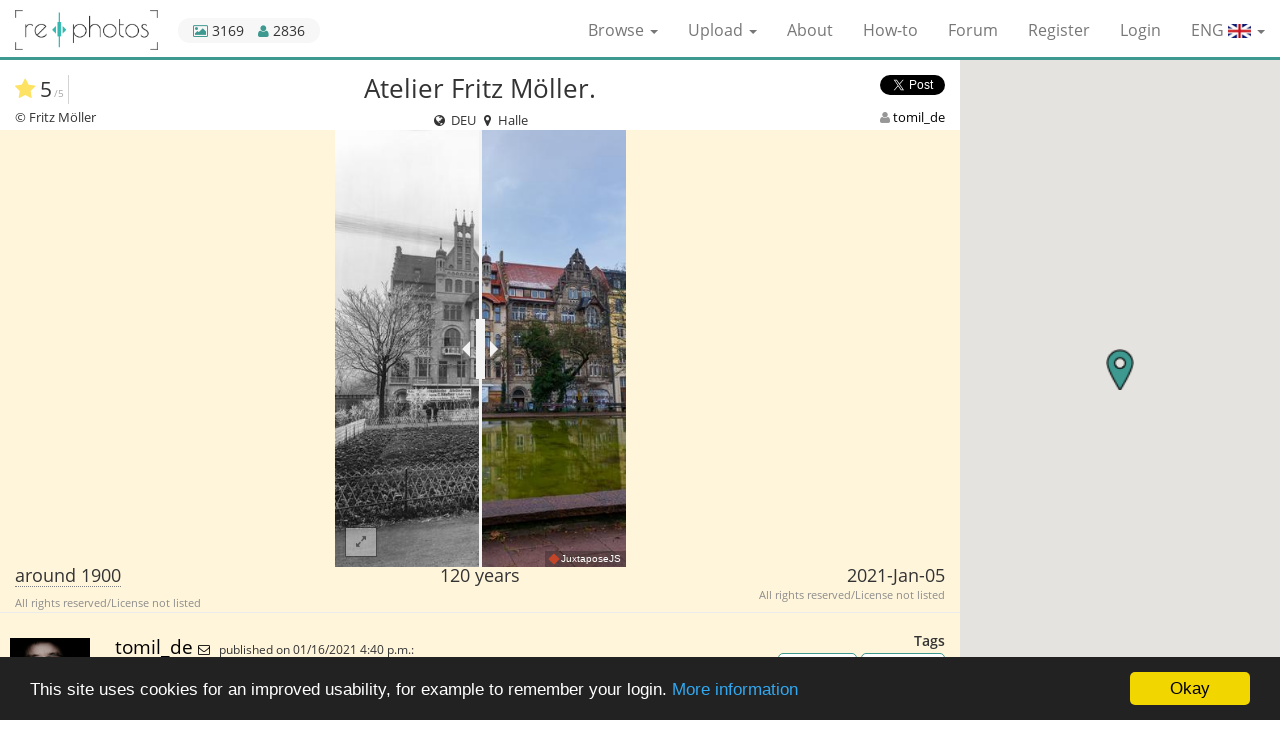

--- FILE ---
content_type: text/html; charset=utf-8
request_url: https://www.re.photos/en/compilation/5604/
body_size: 39771
content:








<!DOCTYPE html>
<html lang="en">
<head>
    <meta charset="utf-8">
    <meta http-equiv="X-UA-Compatible" content="IE=edge">
    <meta name="viewport" content="width=device-width, initial-scale=1">
    <title>Before and After: Atelier Fritz Möller. (1900 & 2021-Jan-05)</title>
    
    <meta name="description" content="Aus der Bekanntmachnung vom Photograph Fritz Möller:

Ich verlege das vor ca. 40 Jahren (1859) von Herrn C. Höpfner gegründete und von mir 1890 unter de…">
    


    <link rel="alternate" href="https://www.re.photos/compilation/5604/" hreflang="x-default">
    
        <link rel="alternate" hreflang="en" href="https://www.re.photos/en/compilation/5604/">
    
        <link rel="alternate" hreflang="de" href="https://www.re.photos/de/compilation/5604/">
    
        <link rel="alternate" hreflang="fr" href="https://www.re.photos/fr/compilation/5604/">
    

    <link rel="shortcut icon" href="https://rephotos.fra1.cdn.digitaloceanspaces.com/static/img/favicon.c387f0705200.png" type="image/png">
    <link rel="icon" href="https://rephotos.fra1.cdn.digitaloceanspaces.com/static/img/favicon.c387f0705200.png" type="image/png">

    <meta property="fb:app_id" content="1170350076350537">
    <meta name="ahrefs-site-verification" content="bb8c33159598a73f07d6b2d19e6cab87104c502f4d3be0e00d3590d6523ab76a">
    
    <link href="https://rephotos.fra1.cdn.digitaloceanspaces.com/static/css/compilation_detail_compiled.d22efc34adf1.css" rel="stylesheet" type="text/css" media="all" />

    
        <meta property="og:type" content="website">
        <meta property="og:url" content="https://www.re.photos/en/compilation/5604/">
        <meta property="og:title" content="Atelier Fritz Möller. | 1900 - 2021-Jan-05">
        <meta property="og:description" content="Aus der Bekanntmachnung vom Photograph Fritz Möller:

Ich verlege das vor ca. 40 Jahren (1859) von Herrn C. Höpfner gegründete und von mir 1890 unter der Firma&quot;C. Höpfner Nachflg. Fritz Möller, P…">
        <meta property="og:site_name" content="re.photos">
        <meta property="og:image" content="https://rephotos.fra1.cdn.digitaloceanspaces.com/compilations/video-poster/7d2f845d-17a6-4e98-8a09-ad855d279a65.jpg">
        <meta property="og:image:secure_url" content="https://rephotos.fra1.cdn.digitaloceanspaces.com/compilations/video-poster/7d2f845d-17a6-4e98-8a09-ad855d279a65.jpg">
        <meta property="og:image:type" content="image/jpeg">
        <meta property="og:image:width" content="718">
        <meta property="og:image:height" content="1080">
        <meta property="og:video" content="https://rephotos.fra1.cdn.digitaloceanspaces.com/compilations/video/f71c707b-e838-416c-a8be-40c997a1ba91.mp4">
        <meta property="og:video:secure_url" content="https://rephotos.fra1.cdn.digitaloceanspaces.com/compilations/video/f71c707b-e838-416c-a8be-40c997a1ba91.mp4">
        <meta property="og:video:type" content="video/mp4">
        <meta property="og:video:width" content="718">
        <meta property="og:video:height" content="1080">
        <meta property="og:locale" content="en_US">
        
            <meta property="og:locale:alternate" content="de_DE">
        


        <meta name="twitter:card" content="player">
        <meta name="twitter:site" content="@www_re_photos">
        <meta name="twitter:site:id" content="753984567841660928">
        <meta name="twitter:title" content="Atelier Fritz Möller. | 1900 - 2021-Jan-05">
        <meta name="twitter:description" content="Aus der Bekanntmachnung vom Photograph Fritz Möller:

Ich verlege das vor ca. 40 Jahren (1859) von Herrn C. Höpfner gegründete und von mir 1890 unter der Firma&quot;C. Höpfner Nachflg. Fritz Möller, P…">
        <meta name="twitter:image" content="https://rephotos.fra1.cdn.digitaloceanspaces.com/compilations/video-poster/b21f0455-cfa8-40de-aa06-f5773064b477.jpg">
        <meta name="twitter:player" content="https://www.re.photos/en/social_media_video/compilation/5604/">
        <meta name="twitter:player:width" content="640">
        <meta name="twitter:player:height" content="480">
        <meta name="twitter:player:stream" content="https://rephotos.fra1.cdn.digitaloceanspaces.com/compilations/video/4480d2b6-e731-4a8e-b9e4-9894df1094c5.mp4">
        <meta name="twitter:player:stream:content_type" content="video/mp4 codecs=&quot;avc1.42E01E&quot;">
    


    <link href="https://rephotos.fra1.cdn.digitaloceanspaces.com/static/css/base_compiled.f40051ee0eca.css" rel="stylesheet" type="text/css" media="all" />

    <!--[if lt IE 9]>
      <script src="https://oss.maxcdn.com/html5shiv/3.7.2/html5shiv.min.js"></script>
      <script src="https://oss.maxcdn.com/respond/1.4.2/respond.min.js"></script>
    <![endif]-->
</head>

<body>

    <!-- Piwik -->
    <script type="text/javascript">
      var _paq = _paq || [];
      _paq.push(['trackPageView']);
      _paq.push(['enableLinkTracking']);
      (function() {
        var u="https://matomo.re.photos/";
        _paq.push(['setTrackerUrl', u+'matomo.php']);
        _paq.push(['setSiteId', 1]);
        var d=document, g=d.createElement('script'), s=d.getElementsByTagName('script')[0];
        g.type='text/javascript'; g.async=true; g.defer=true; g.src=u+'matomo.js'; s.parentNode.insertBefore(g,s);
      })();
    </script>
    <noscript><p><img src="https://matomo.re.photos/matomo.php?idsite=1" style="border:0;" alt="" /></p></noscript>
    <!-- End Piwik Code -->




<nav class="navbar navbar-default navbar-fixed-top">
    <div class="container-fluid">
        <div class="navbar-header">
            <button type="button" class="navbar-toggle collapsed" data-toggle="collapse" data-target="#navbar-collapse"
                    aria-expanded="false">
                <span class="sr-only">Toggle navigation</span>
                <span class="icon-bar"></span>
                <span class="icon-bar"></span>
                <span class="icon-bar"></span>
            </button>
            <a class="navbar-brand" href="/en/"><img src="https://rephotos.fra1.cdn.digitaloceanspaces.com/static/img/rephotos-logo.4c11413d9ae7.png"> </a>
            <div id="stats">
                 <div data-toggle="tooltip" data-placement="bottom" data-container="body" title="3169 compilations" id="stats_images">
                    <i class="fa fa-picture-o"></i> 3169
                </div>
                <div data-toggle="tooltip" data-placement="bottom" title="2836 registered users" id="stats_users">
                    <i class="fa fa-user"></i> 2836
                </div>
            </div>
        </div>
		<div class="collapse navbar-collapse" id="navbar-collapse">
	        <ul class="nav navbar-nav navbar-right">
                <li class="dropdown">
                    <a href="#" class="dropdown-toggle" data-toggle="dropdown" role="button" aria-haspopup="true" aria-expanded="false">Browse <span class="caret"></span></a>
                    <ul class="dropdown-menu">
                        <li><a href="/en/compilation/">Compilations</a></li>
                        <li><a href="/en/template/">Templates</a></li>
                        <li><a href="/en/tags/">Tags</a></li>
                    </ul>
                </li>
                <li class="dropdown">
                    <a href="#" class="dropdown-toggle" data-toggle="dropdown" role="button" aria-haspopup="true" aria-expanded="false">Upload <span class="caret"></span></a>
                    <ul class="dropdown-menu">
                        <li><a href="/en/compilation/create/">Compilations</a></li>
                        <li><a href="/en/template/create/">Templates</a></li>
                    </ul>
                </li>
                <li><a href="/en/about/">About</a></li>
                <li><a href="/en/how_to/">How-to</a></li>
                <li><a href="http://forum.re.photos/">Forum</a></li>

	            
	                <li><a href="/en/account/signup/">Register</a></li>
	                <li><a href="/en/account/login/?next=/en/compilation/5604/">Login</a></li>
	            
	            <li class="dropdown" id="language-select">
	                <form action="/i18n/setlang/" method="post">
	                    <input type="hidden" name="csrfmiddlewaretoken" value="fl7qmaHl4UuzV7uLgJQoyCqxbYZFQ3lkkac665vaWq1wVkPs3Oyj9qpKaDUHQgyq">
	                    <input name="next" type="hidden" value="https://www.re.photos/compilation/5604/">
	                    <a class="dropdown-toggle" data-toggle="dropdown" role="button" aria-haspopup="true"
	                       aria-expanded="false">ENG
	                        <img class="flag" alt="Country flag" src="https://rephotos.fra1.cdn.digitaloceanspaces.com/static/img/ENG.a3e2d05b03f3.png">
	                        <span class="caret"></span>
	                    </a>
	                    <ul class="dropdown-menu">
	                        
	                            <li>
	                                <button name="language" value="de" type="submit">
	                                    DEU
	                                    <img class="flag" alt="Country flag" src="https://rephotos.fra1.cdn.digitaloceanspaces.com/static/img/DEU.3f471d14920f.png">
	                                </button>
	                            </li>
	                        
	                            <li>
	                                <button name="language" value="fr" type="submit">
	                                    FRA
	                                    <img class="flag" alt="Country flag" src="https://rephotos.fra1.cdn.digitaloceanspaces.com/static/img/FRA.2fb5af97bec3.png">
	                                </button>
	                            </li>
	                        
	                    </ul>
	                </form>
	            </li>
	        </ul>
	    </div>
    </div>
</nav>
<noscript>
    <div class="container no_js" id="no_js_error">
        <div class="row">
            <div class="col-xs-12  ">
                <ul id="message_js">
                    <li>JavaScript must be enabled for you to be able to use all features.</li>
                </ul>
            </div>
        </div>
    </div>
</noscript>



    <div class="container-fluid">
        <div class="content-wrapper">
            <div class="row">
                <div class="col-xs-12 col-sm-9 nopadding">
                    <div class="col-xs-12" id="comp_change_buttons">
                        
                    </div>

                    <div class="col-xs-12" id="comp_image_head">
                        <div class="juxta col-xs-12 nopadding text-center">
                            <div class="col-xs-12 nopadding">
                                <div class="col-xs-2 nopadding text-left">
                                    <div class="combined_rating">
                                        <div class="community_rating" data-toggle="tooltip" data-placement="bottom" title="2 ratings">
                                            <div class="star">
                                                
                                                    <i class="fa fa-star" aria-hidden="true"></i>
                                                
                                            </div>

                                            
                                                5<span class="small">/5</span>
                                            
                                        </div>
                                        
                                    </div>
                                </div>
                                <h1 class="col-xs-8 original_text">Atelier Fritz Möller.</h1>
                                
                                    <h1 class="col-xs-8 translated_text">Atelier Fritz Möller.</h1>
                                
                                <div class="col-xs-2 nopadding text-right" id="share_composition">
                                    <div class="fb-share-button"
                                         data-href="https://www.re.photos/en/compilation/5604/"
                                         data-layout="button_count"
                                         data-size="small"
                                         data-mobile-iframe="true">
                                        <a class="fb-xfbml-parse-ignore" target="_blank" href="https://www.facebook.com/sharer/sharer.php?u=https%3A//www.re.photos/en/compilation/5604/&amp;src=sdkpreparse">
                                            Share
                                        </a>
                                    </div>
                                    <a href="https://twitter.com/share"
                                       class="twitter-share-button"
                                       data-text="Atelier Fritz Möller."
                                       data-size="small"
                                       data-url="https://www.re.photos/en/compilation/5604/"
                                       data-via="www_re_photos"
                                       data-hashtags="rephotography"
                                       data-related="www_re_photos"
                                       data-show-count="true">
                                        Tweet
                                    </a>

                                </div>
                            </div>

                            <div class="col-xs-4 nopadding text-left" id="author_before">
                                
                                    


    © Fritz Möller


                                
                            </div>
                            <div class="col-xs-4 nopadding text-center">
                                <div class="detail_location">
                                    <i class="fa fa-globe fa-fw"></i>
                                    DEU
                                    <i class="fa fa-map-marker fa-fw"></i>
                                    
                                        Halle
                                    
                                </div>
                            </div>
                            <div class="col-xs-4 nopadding text-right" id="author_after">
                                


    <i class="fa fa-user"></i>
    <a href="/en/profile/tomil_de/">
        tomil_de
    </a>


                            </div>
                        </div>
                    </div>
                    <div class="col-xs-12" id="comp_image">
                        <div class="col-xs-12 nopadding slider-wrapper unset loading" data-before-image="https://rephotos.fra1.cdn.digitaloceanspaces.com/compilations/aligned/0c4094f1-9f25-4b8f-83bb-cb6c51b2bc6d.jpg" data-before-fullscreen-image="https://rephotos.fra1.cdn.digitaloceanspaces.com/compilations/aligned/427381cf-d01a-4377-8de5-6154c98f222d.jpg"
                             data-after-image="https://rephotos.fra1.cdn.digitaloceanspaces.com/compilations/aligned/a9e20013-7b97-4d67-80b0-6ebe97d685fb.jpg" data-after-fullscreen-image="https://rephotos.fra1.cdn.digitaloceanspaces.com/compilations/aligned/5c7dca2b-effa-4ce0-9f58-7bf0212fdb6d.jpg" data-image-height="1080"
                             data-image-width="718"
                             style="background-image: url('https://rephotos.fra1.cdn.digitaloceanspaces.com/compilations/video-poster/7d2f845d-17a6-4e98-8a09-ad855d279a65.jpg');">
                            <div class="loading_indicator">
                                <i class="fa fa-refresh fa-spin"></i><br>
                                Fetching images...
                            </div>
                            <button class="btn btn-sm " id="fullscreen"><i class="fa fa-expand"></i></button>
                            <div class="small-screen-overlay" style="background-image: url('https://rephotos.fra1.cdn.digitaloceanspaces.com/static/img/expand.bb442461a3a4.png');"></div>
                        </div>

                    </div>
                    <div class="col-xs-12" id="comp_image_footer">
                        <div class="col-xs-12 nopadding" id="compilation_dates">
                            
                                <div class="col-xs-4 text-left nopadding approximate">
                                    <span data-toggle="tooltip" data-placement="bottom" title="Exact time unknown.">
                                        around
                                        
                                            1900
                                        
                                    </span><br>
                                    <div class="license">


    All rights reserved/License not listed

</div>
                                </div>
                            
                            <div class="col-xs-4 text-center nopadding">
                                120 years
                            </div>
                            
                                <div class="col-xs-4 text-right nopadding">
                                    <span>
                                        
                                            2021-Jan-05
                                            
                                        
                                    </span><br>
                                    <div class="license pull-right">


    All rights reserved/License not listed

</div>
                                </div>
                            
                        </div>
                    </div>
                    <div class="col-xs-12 nopadding" id="comp_meta">
                        <div class="col-xs-8 nopadding">
                            

                            <div class="comment comment_description col-xs-12">
                                <div class="col-xs-12 col-sm-12 comment_meta">
                                    <div class=" nopadding  com_timestamp">
                                        <span class=" nopadding com_author">
                                            <a href="/en/profile/tomil_de/">
                                                tomil_de
                                            </a>
                                        </span>
                                        <span class="nopadding com_message">
                                            
                                                <a href="/en/profile/tomil_de/message/"><i class="fa fa-envelope-o" title="Message user"></i></a>
                                            
                                        </span>
                                        
                                            published on 01/16/2021 4:40 p.m.:
                                        
                                    </div>
                                </div>
                                <div class="comment_img">
                                    <a href="/en/profile/tomil_de/"><img src="https://rephotos.fra1.cdn.digitaloceanspaces.com/avatars/4870/resized/80/80/DSC_0391.png" width="80" height="80" alt="User Avatar" />
</a>
                                </div>
                                <div class="col-xs-12 comment_bubble nopadding original_text">
                                    
                                        <p>Aus der Bekanntmachnung vom Photograph Fritz Möller:</p>

<p>Ich verlege das vor ca. 40 Jahren (1859) von Herrn C. Höpfner gegründete und von mir 1890 unter der Firma<br>"C. Höpfner Nachflg. Fritz Möller, Photograph"<br>käuflich übernommene photographische Atelier mit allen seinen Plattenvorräthen (über 40.000 Negative) bis 1883 rückwärts und seine sämtlichen geschäftlichen Einrichtungen von heute den 23. März 1899 ab im mein neuerbautes Haus Alte Promenade Nr. 1 zwischen Hauptpost und Stadttheater, neben Bankhaus Lehmann.</p>
                                    
                                </div>
                                
                                    <div class="col-xs-12 comment_bubble nopadding translated_text">
                                        <p>From the announcement by the photographer Fritz Möller:</p>

<p>I am moving that which was founded by Mr. C. Höpfner about 40 years ago (1859) and which I owned under the company in 1890<br>"C. Höpfner Nachflg. Fritz Möller, Photographer"<br>Acquired photographic studio with all its plate stocks (over 40,000 negatives) backwards until 1883 and all of its business facilities from March 23, 1899 onwards in my newly built house Alte Promenade No. 1 between the main post office and the city theater, next to the Lehmann bank.</p>
                                    </div>
                                
                                <div class="col-xs-6 nopadding">
    	                            
    		                            <button class="translate ">
    		                                <span class="original">
    		                                    Translate to 
    		                                    <img class="flag" alt="Country flag" src="https://rephotos.fra1.cdn.digitaloceanspaces.com/static/img/ENG.a3e2d05b03f3.png">
    		                                </span>
    		                                <span class="translated">
    		                                    Show original text
    		                                </span>
    		                            </button>
    	                            
                                </div>
                                <div class="col-xs-6 text-right nopadding">
                                    
                                    
                                </div>
                                <div class="clear"></div>
                            </div>
                        </div>
                        <div class="comp_stats col-xs-4 nopadding text-right">
                        	<h3>Tags</h3>
                            <div id="fadeout-container">
                                <ul id="tag_list">
                                    
                                        <li><a href="/en/compilation/?tag=1363">Fritz Möller</a></li>
                                    
                                        <li><a href="/en/compilation/?tag=1360">Halle / Saale</a></li>
                                    
                                </ul>
                                <div id="tag-fadeout"></div>
                            </div>
                            <a id="tags-expand">Show more</a>

							<h3 id="view_number">Visitors</h3>
							<div class="" id="stats_visitors">
		                        <span data-toggle="tooltip" data-placement="bottom" title="181 unique visitors have seen this compilation.">
		                            181
		                        </span>
		                    </div>

                            

                        </div>
                    </div>

                    <div class="col-xs-12 col-sm-12" id="comp_flags_list">
                        
                    </div>
                    <div class="col-xs-12 col-sm-12" id="comp_comments">
                        
                        
                    </div>
                    <div class="col-xs-12" id="comp_nearby">
                        <h2>Nearby before-and-after pictures</h2>
                        <div class="nearby-container">
                            
                                    <a class="nearby-preview"
                                       href="/en/compilation/5229/"
                                       title="Before-and-after picture of Hauptpost between 1900 and 2016-Jan-02"
                                    >
                                        <img src="https://rephotos.fra1.cdn.digitaloceanspaces.com/compilations/preview/a5792f33-5006-4c89-97e4-2151d159be5c.jpg"
                                             alt="Before-and-after picture of Hauptpost between 1900 and 2016-Jan-02"
                                             data-aspect-ratio="1.3611111111111112"
                                        >
                                    </a>
                            
                                    <a class="nearby-preview"
                                       href="/en/compilation/5721/"
                                       title="Before-and-after picture of Oper Halle between 1890 and 2015-Jul-11"
                                    >
                                        <img src="https://rephotos.fra1.cdn.digitaloceanspaces.com/compilations/preview/93523ebe-5564-4448-b3f7-cd9a47be670c.jpg"
                                             alt="Before-and-after picture of Oper Halle between 1890 and 2015-Jul-11"
                                             data-aspect-ratio="1.4166666666666667"
                                        >
                                    </a>
                            
                                    <a class="nearby-preview"
                                       href="/en/compilation/5202/"
                                       title="Before-and-after picture of Oper Halle between 1890 and 2015"
                                    >
                                        <img src="https://rephotos.fra1.cdn.digitaloceanspaces.com/compilations/preview/b4e8cabe-18ca-4d28-9cf9-33b145abc753.jpg"
                                             alt="Before-and-after picture of Oper Halle between 1890 and 2015"
                                             data-aspect-ratio="1.3425925925925926"
                                        >
                                    </a>
                            
                                    <a class="nearby-preview"
                                       href="/en/compilation/5907/"
                                       title="Before-and-after picture of Oper Halle between 1900 and 2021-Jul-29"
                                    >
                                        <img src="https://rephotos.fra1.cdn.digitaloceanspaces.com/compilations/preview/35c139cd-a2ca-4fce-8c39-c56f85d5e97a.jpg"
                                             alt="Before-and-after picture of Oper Halle between 1900 and 2021-Jul-29"
                                             data-aspect-ratio="1.3583333333333334"
                                        >
                                    </a>
                            
                                    <a class="nearby-preview"
                                       href="/en/compilation/5294/"
                                       title="Before-and-after picture of Löwengebäude der Martin-Luther-Universität between 1891-May-23 and 2018-Jul-18"
                                    >
                                        <img src="https://rephotos.fra1.cdn.digitaloceanspaces.com/compilations/preview/97901300-c257-4804-a366-0fd208833eda.jpg"
                                             alt="Before-and-after picture of Löwengebäude der Martin-Luther-Universität between 1891-May-23 and 2018-Jul-18"
                                             data-aspect-ratio="0.7148148148148148"
                                        >
                                    </a>
                            
                                    <a class="nearby-preview"
                                       href="/en/compilation/5227/"
                                       title="Before-and-after picture of Uniplatz between 1934 and 2019-Jul-02"
                                    >
                                        <img src="https://rephotos.fra1.cdn.digitaloceanspaces.com/compilations/preview/b880100c-c354-4c71-a546-d60f675713e9.jpg"
                                             alt="Before-and-after picture of Uniplatz between 1934 and 2019-Jul-02"
                                             data-aspect-ratio="1.4666666666666666"
                                        >
                                    </a>
                            
                                    <a class="nearby-preview"
                                       href="/en/compilation/5199/"
                                       title="Before-and-after picture of Marktschlößchen between 1900 and 2018-Sep-12"
                                    >
                                        <img src="https://rephotos.fra1.cdn.digitaloceanspaces.com/compilations/preview/fc490d2a-8838-480e-b287-5f1e002fea70.jpg"
                                             alt="Before-and-after picture of Marktschlößchen between 1900 and 2018-Sep-12"
                                             data-aspect-ratio="1.5351851851851852"
                                        >
                                    </a>
                            
                                    <a class="nearby-preview"
                                       href="/en/compilation/5205/"
                                       title="Before-and-after picture of Marktplatz , Altes Rathaus between 1900 and 2020-Jun-13"
                                    >
                                        <img src="https://rephotos.fra1.cdn.digitaloceanspaces.com/compilations/preview/0247164d-1771-4857-a068-315595515905.jpg"
                                             alt="Before-and-after picture of Marktplatz , Altes Rathaus between 1900 and 2020-Jun-13"
                                             data-aspect-ratio="1.4426229508196722"
                                        >
                                    </a>
                            
                                    <a class="nearby-preview"
                                       href="/en/compilation/5627/"
                                       title="Before-and-after picture of MarktPlatz Halle - Roter Turm between 1903-Jan-01 and 2020-Jun-13"
                                    >
                                        <img src="https://rephotos.fra1.cdn.digitaloceanspaces.com/compilations/preview/b394265e-e795-490b-9d87-c018694337c7.jpg"
                                             alt="Before-and-after picture of MarktPlatz Halle - Roter Turm between 1903-Jan-01 and 2020-Jun-13"
                                             data-aspect-ratio="1.3796296296296295"
                                        >
                                    </a>
                            
                                    <a class="nearby-preview"
                                       href="/en/compilation/5268/"
                                       title="Before-and-after picture of Universitäts- und Landesbibliothek Sachsen-Anhalt between 1890 and 2019-Apr-19"
                                    >
                                        <img src="https://rephotos.fra1.cdn.digitaloceanspaces.com/compilations/preview/f73bc5d9-b785-4edb-b907-ea136fd9e7ca.jpg"
                                             alt="Before-and-after picture of Universitäts- und Landesbibliothek Sachsen-Anhalt between 1890 and 2019-Apr-19"
                                             data-aspect-ratio="1.4472222222222222"
                                        >
                                    </a>
                            
                        </div>
                    </div>
                </div>
            </div>
        </div>

        <div class="hidden-xs col-sm-3 col-md-3 map">
            <div id="map"></div>
        </div>

        <div id="map-infowindow" class="clonable">
            <div class="map-infowindow">
                <a class="compilation-url"><h1 class="title "></h1></a>
                <div id="compilation-images">
                    <a class="compilation-url">
                        <div class="left">
                            <img class="image-before"><br>
                            <div class="time-before"></div>
                        </div><div class="right">
                            <img class="image-after"><br>
                            <div class="time-after"></div>
                        </div>
                    </a>
                </div>
                <div id="compilation-meta">
                    <div id="compilation-user">
                        <a class="creator-url">
                            <i class="fa fa-user"></i>
                            <span class="user"></span>
                        </a>
                    </div><div id="compilation-stars" class="rating"></div>
                </div>
            </div>
        </div>

        <div id="fullscreen-wrapper">
            <button class="btn btn-sm " id="fullscreen-close"><i class="fa fa-times"></i></button>
            <div id="centering-wrapper" class="loading">
                <div class="loading_indicator">
                    <i class="fa fa-refresh fa-spin"></i><br>
                    Fetching images...
                </div>
                <div id="fullscreen-slider"></div>
            </div>
        </div>
    </div>



    <footer>
        <div class="container-fluid">
            <div class="row">
                <div class="col-xs-12 col-sm-9 small nopadding">
                    <div class="col-xs-7 col-sm-8">
                            Before and after (or now and then) pictures show a scene from the same point of view at different points of time. <br> This website helps with uploading, aligning and publishing of those images.
                    </div>
                    <div class="col-xs-5 col-sm-4 text-right">
                        <ul>
                            <li><a href="/en/media/">Media</a></li>
                            <li><a href="/en/privacy_policy/">Privacy policy</a></li>
                            <li><a href="/en/legal_details/">Legal details</a></li>
                        </ul>
                    </div>
                </div>
            </div>
        </div>
    </footer>


<script type="text/javascript">
    window.cookieconsent_options = {
        "message": "This site uses cookies for an improved usability, for example to remember your login.",
        "dismiss": "Okay",
        "learnMore": "More information",
        "link": "/en/privacy_policy/",
        "theme": "dark-bottom"
    };
</script>
<script type="text/javascript" src="https://rephotos.fra1.cdn.digitaloceanspaces.com/static/js/base_compiled.28fed841b36e.js" charset="utf-8"></script>
<script>
    $('#logout-form a').on('click', function(event) {
        event.preventDefault();
        $(this).closest('form').submit();
    });
    $('[data-toggle="tooltip"]').tooltip({container: 'body'});
</script>


    <script type="text/javascript" src="https://maps.googleapis.com/maps/api/js?key=AIzaSyANsvzsuCdz58J-UmM1eJ9PK73uOrPfRtU"></script>
    <script type="text/javascript" src="https://rephotos.fra1.cdn.digitaloceanspaces.com/static/js/compilation_detail_compiled.f60f272a5517.js" charset="utf-8"></script>
    <script>
        var pin_normal = 'https://rephotos.fra1.cdn.digitaloceanspaces.com/static/img/map/results/pin_red.472d46405f0a.png';
        var pin_highlighted = 'https://rephotos.fra1.cdn.digitaloceanspaces.com/static/img/map/results/pin_green.16fcdb553095.png';
        var pin_normal_result = 'https://rephotos.fra1.cdn.digitaloceanspaces.com/static/img/map/results/pin_red.472d46405f0a.png';
        var pin_highlighted_result = 'https://rephotos.fra1.cdn.digitaloceanspaces.com/static/img/map/results/pin_green.16fcdb553095.png';
        var please_wait_text = 'Please wait...';
        var poll_detail_url = '/api/compilation/0/';
        var poll_geo_url = '/api/geo_compilation/';
        var cluster_icons_results = [
            'https://rephotos.fra1.cdn.digitaloceanspaces.com/static/img/map/results/m1.83babc7a6fea.png',
            'https://rephotos.fra1.cdn.digitaloceanspaces.com/static/img/map/results/m2.5d6c3e6f1916.png',
            'https://rephotos.fra1.cdn.digitaloceanspaces.com/static/img/map/results/m3.532c062d7c34.png',
            'https://rephotos.fra1.cdn.digitaloceanspaces.com/static/img/map/results/m4.4bd958d6ea15.png',
            'https://rephotos.fra1.cdn.digitaloceanspaces.com/static/img/map/results/m5.539e8a7c9868.png'
        ];
        var cluster_icons_rest = [
            'https://rephotos.fra1.cdn.digitaloceanspaces.com/static/img/map/rest/m1.196d46aff268.png',
            'https://rephotos.fra1.cdn.digitaloceanspaces.com/static/img/map/rest/m2.eff85aa6882c.png',
            'https://rephotos.fra1.cdn.digitaloceanspaces.com/static/img/map/rest/m3.d401555cb5f1.png',
            'https://rephotos.fra1.cdn.digitaloceanspaces.com/static/img/map/rest/m4.06c0bc4563cd.png',
            'https://rephotos.fra1.cdn.digitaloceanspaces.com/static/img/map/rest/m5.e3f47df8882f.png'
        ];
        var small_screen_width = 100;
        var compilationID = 5604;

        function adapt_slider_size() {
            $(window).off('resize', adapt_slider_size);

            var slider_wrapper = $('.slider-wrapper');
            var creator_avatar = $('#comp_meta img');
            var avatar_bottom_offset = creator_avatar.offset().top + creator_avatar.height();
            var compilation_metadata_offset = $('#comp_image_footer').offset().top;
            var max_height = $(window).height() - slider_wrapper.offset().top - (avatar_bottom_offset - compilation_metadata_offset);
            var max_width = $(window).width() - $('#map').width();

            slider_wrapper.children('.jx-slider').remove();

            // Mobile view
            var image_width = slider_wrapper.data('image-width');
            var image_height = slider_wrapper.data('image-height');
            resizeWrapper(slider_wrapper, max_width, max_height, small_screen_width, image_width, image_height);

            if(slider_wrapper.width() <= small_screen_width){
                enableSmallScreenView(slider_wrapper, image_width, image_height, set_resize_event);
            } else {
                initialize_slider('.slider-wrapper', max_width, max_height, set_resize_event);
            }
        }

        function enableSmallScreenView(slider_wrapper, image_width, image_height, callback) {
            var image_before_fullscreen = slider_wrapper.data('before-fullscreen-image');
            var image_after_fullscreen = slider_wrapper.data('after-fullscreen-image');
            slider_wrapper.addClass('small-screen-view');

            $('.small-screen-overlay').off('click').on('click', function () {
                show_fullscreen(image_before_fullscreen, image_after_fullscreen, image_width, image_height);
            });

            callback();
        }

        function set_resize_event() {
            $(window).on('resize', adapt_slider_size);
        }

        $(window).ready(function () {
            var position = {lon: 11.9721707724, lat: 51.4856623716};

            adapt_slider_size();
            $('.slider-wrapper').removeClass('unset');

            initialize_map();
            initialize_detail_map(position);


            initialize_stars($('#id_stars'));
            autosize($('#id_message'));
        });
    </script>

    
        <div id="fb-root"></div>
        <script>
            (function(d, s, id) {
                var js, fjs = d.getElementsByTagName(s)[0];
                if (d.getElementById(id)) return;
                js = d.createElement(s); js.id = id;
                js.src = "//connect.facebook.net/en_US/sdk.js#xfbml=1&version=v2.7&appId=1170350076350537";
                fjs.parentNode.insertBefore(js, fjs);
            }(document, 'script', 'facebook-jssdk'));
        </script>
    
    <script async src="//platform.twitter.com/widgets.js" charset="utf-8"></script>

</body>
</html>
